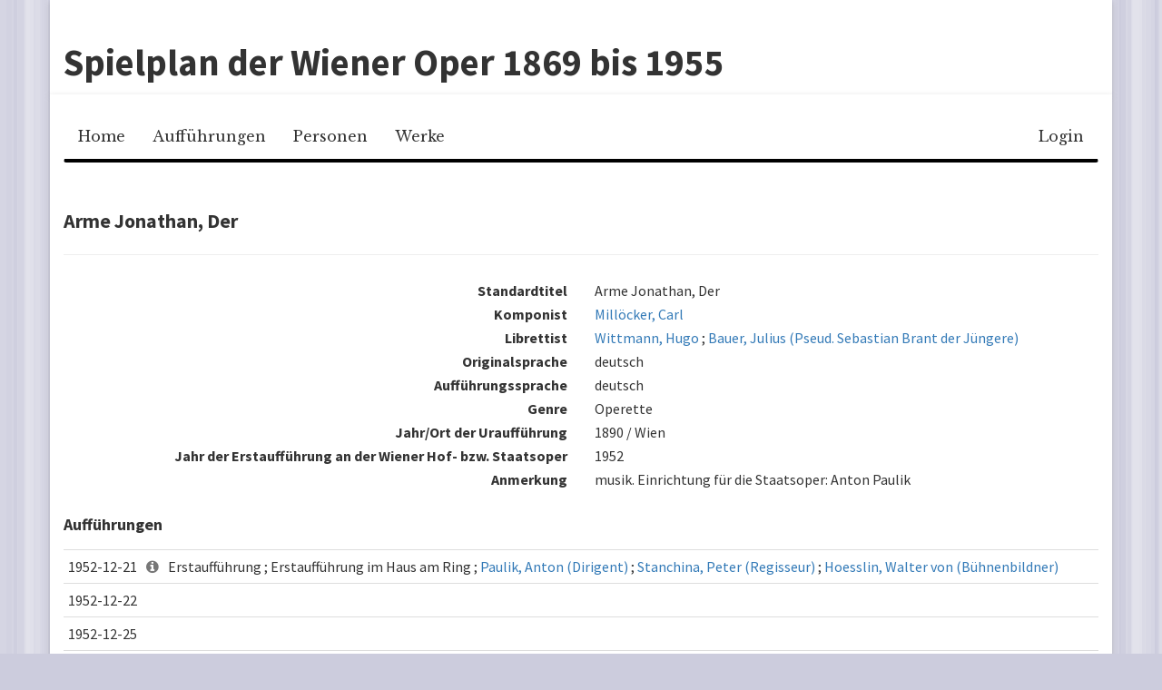

--- FILE ---
content_type: text/html; charset=UTF-8
request_url: https://www.mdw.ac.at/imi/operapolitics/spielplan-wiener-oper/web/opus/33
body_size: 2962
content:
<!DOCTYPE html>
<html lang="de">
    <head>
                        <meta charset="UTF-8" />
        
    <meta name="viewport" content="width=device-width, initial-scale=1, maximum-scale=1, user-scalable=no">
        <title>Spielplan der Wiener Oper 1869 bis 1955</title>
                <script type="text/javascript" src="https://code.jquery.com/jquery-2.1.4.min.js"></script>
    <script type="text/javascript" src="https://maxcdn.bootstrapcdn.com/bootstrap/3.3.4/js/bootstrap.min.js"></script>

    <script type="text/javascript"
            src="/imi/operapolitics/spielplan-wiener-oper/web/bundles/iwkrepertoireresearch/js/js.cookie-2.0.4.min.js"></script>
            <link rel="stylesheet" type="text/css" href="/imi/operapolitics/spielplan-wiener-oper/web/bundles/iwkrepertoireresearch/css/screen.css"
          media="screen" />
    <link rel="stylesheet" type="text/css" href="/imi/operapolitics/spielplan-wiener-oper/web/bundles/iwkrepertoireresearch/css/print.css"
          media="print" />
    <link rel="stylesheet" type="text/css"
          href="https://maxcdn.bootstrapcdn.com/font-awesome/4.4.0/css/font-awesome.min.css" media="screen" />
    </head>
    <body>
            
            <header class="container">
            <h1>Spielplan der Wiener Oper 1869 bis 1955</h1>
        </header>
        <div class="container">
        <nav class="navbar navbar-default">
            <div class="navbar-header">
                <button type="button" class="navbar-toggle collapsed" data-toggle="collapse"
                        data-target="#navbar-collapse">
                    <span class="sr-only">Toggle navigation</span>
                    <span class="icon-bar"></span>
                    <span class="icon-bar"></span>
                    <span class="icon-bar"></span>
                </button>
            </div>

            <div class="collapse navbar-collapse" id="navbar-collapse">
                                                
                    
        
    
    
    <ul class="navbar-nav nav">
                <li class="first">            <a href="/imi/operapolitics/spielplan-wiener-oper/web/">Home</a>                </li>

        <li>            <a href="/imi/operapolitics/spielplan-wiener-oper/web/performance/">Aufführungen</a>                </li>

        <li>            <a href="/imi/operapolitics/spielplan-wiener-oper/web/person/">Personen</a>                </li>

        <li class="last">            <a href="/imi/operapolitics/spielplan-wiener-oper/web/opus/">Werke</a>                </li>


    </ul>

                                                                                                
                    
        
    
    
    <ul class="navbar-nav navbar-right nav">
                <li class="first last">            <a href="/imi/operapolitics/spielplan-wiener-oper/web/login">Login</a>                </li>


    </ul>

                            </div>
        </nav>
        
    <div class="page-header">
        <div class="pull-right actions">
                    </div>
        <h2>Arme Jonathan, Der</h2>
    </div>

    <div class="row">

                    <div class="col-lg-6 description">
                Standardtitel
            </div>
            <div class="col-lg-6">
                Arme Jonathan, Der
            </div>
        
                    <div class="col-lg-6 description">
                Komponist
            </div>
            <div class="col-lg-6 separated">
                                    <span><a href="/imi/operapolitics/spielplan-wiener-oper/web/person/590">Millöcker, Carl</a></span>
                            </div>
        
                    <div class="col-lg-6 description">
                Librettist
            </div>
            <div class="col-lg-6 separated">
                                    <span><a href="/imi/operapolitics/spielplan-wiener-oper/web/person/551">Wittmann, Hugo</a></span>
                                    <span><a href="/imi/operapolitics/spielplan-wiener-oper/web/person/947">Bauer, Julius (Pseud. Sebastian Brant der Jüngere)</a></span>
                            </div>
        
                    <div class="col-lg-6 description">
                Originalsprache
            </div>
            <div class="col-lg-6">
                deutsch
            </div>
        
                    <div class="col-lg-6 description">
                Aufführungssprache
            </div>
            <div class="col-lg-6">
                deutsch
            </div>
        
                    <div class="col-lg-6 description">
                Genre
            </div>
            <div class="col-lg-6">
                Operette
            </div>
        
                    <div class="col-lg-6 description">
                Jahr/Ort der Uraufführung
            </div>
            <div class="col-lg-6">
                1890
                / Wien                            </div>
        
        
        <div class="clearfix">
                            <div class="col-lg-6 description">
                    Jahr der Erstaufführung an der Wiener Hof- bzw. Staatsoper
                </div>
                <div class="col-lg-6">
                    1952
                </div>
                    </div>

        <div class="clearfix">
                    </div>

        <div class="clearfix">
                            <div class="col-lg-6 description">
                    Anmerkung
                </div>
                <div class="col-lg-6">
                    musik. Einrichtung für die Staatsoper: Anton Paulik
                </div>
                    </div>
    </div>



    <section>
        <h3>Aufführungen</h3>
        <table class="table table-condensed performances">
    <tbody>
            <tr class="performance">
            <td class="date">
                1952-12-21
            </td>
            <td class="comment">
                                    <i class="fa fa-info-circle text-muted" data-toggle="tooltip" data-placement="bottom"
                       title="in der Volksoper; Kostüme: Erni Kniepert"></i>
                            </td>
            <td>
                                <div class="separated">
                                        <span>Erstaufführung</span>                                            <span>Erstaufführung im Haus am Ring</span>                                                                                    <span><a href="/imi/operapolitics/spielplan-wiener-oper/web/person/531">Paulik, Anton
                                (Dirigent)</a></span>
                                                                <span><a href="/imi/operapolitics/spielplan-wiener-oper/web/person/552">Stanchina, Peter
                                (Regisseur)</a></span>
                                                                <span><a href="/imi/operapolitics/spielplan-wiener-oper/web/person/576">Hoesslin, Walter von
                                (Bühnenbildner)</a></span>
                                    </div>
            </td>
            <td class="actions">
                            </td>
        </tr>
            <tr class="performance">
            <td class="date">
                1952-12-22
            </td>
            <td class="comment">
                            </td>
            <td>
                                <div class="separated">
                                                                                                                                                                                </div>
            </td>
            <td class="actions">
                            </td>
        </tr>
            <tr class="performance">
            <td class="date">
                1952-12-25
            </td>
            <td class="comment">
                            </td>
            <td>
                                <div class="separated">
                                                                                                                                                                                </div>
            </td>
            <td class="actions">
                            </td>
        </tr>
            <tr class="performance">
            <td class="date">
                1952-12-28
            </td>
            <td class="comment">
                            </td>
            <td>
                                <div class="separated">
                                                                                                                                                                                </div>
            </td>
            <td class="actions">
                            </td>
        </tr>
            <tr class="performance">
            <td class="date">
                1953-01-03
            </td>
            <td class="comment">
                            </td>
            <td>
                                <div class="separated">
                                                                                                                                                                                </div>
            </td>
            <td class="actions">
                            </td>
        </tr>
            <tr class="performance">
            <td class="date">
                1953-01-11
            </td>
            <td class="comment">
                            </td>
            <td>
                                <div class="separated">
                                                                                                                                                                                </div>
            </td>
            <td class="actions">
                            </td>
        </tr>
            <tr class="performance">
            <td class="date">
                1953-01-13
            </td>
            <td class="comment">
                            </td>
            <td>
                                <div class="separated">
                                                                                                                                                                                </div>
            </td>
            <td class="actions">
                            </td>
        </tr>
            <tr class="performance">
            <td class="date">
                1953-01-16
            </td>
            <td class="comment">
                            </td>
            <td>
                                <div class="separated">
                                                                                                                                                                                </div>
            </td>
            <td class="actions">
                            </td>
        </tr>
            <tr class="performance">
            <td class="date">
                1953-01-20
            </td>
            <td class="comment">
                            </td>
            <td>
                                <div class="separated">
                                                                                                                                                                                </div>
            </td>
            <td class="actions">
                            </td>
        </tr>
            <tr class="performance">
            <td class="date">
                1953-01-25
            </td>
            <td class="comment">
                            </td>
            <td>
                                <div class="separated">
                                                                                                                                                                                </div>
            </td>
            <td class="actions">
                            </td>
        </tr>
            <tr class="performance">
            <td class="date">
                1953-01-31
            </td>
            <td class="comment">
                            </td>
            <td>
                                <div class="separated">
                                                                                                                                                                                </div>
            </td>
            <td class="actions">
                            </td>
        </tr>
            <tr class="performance">
            <td class="date">
                1953-02-03
            </td>
            <td class="comment">
                            </td>
            <td>
                                <div class="separated">
                                                                                                                                                                                </div>
            </td>
            <td class="actions">
                            </td>
        </tr>
            <tr class="performance">
            <td class="date">
                1953-02-20
            </td>
            <td class="comment">
                            </td>
            <td>
                                <div class="separated">
                                                                                                                                                                                </div>
            </td>
            <td class="actions">
                            </td>
        </tr>
            <tr class="performance">
            <td class="date">
                1953-02-25
            </td>
            <td class="comment">
                            </td>
            <td>
                                <div class="separated">
                                                                                                                                                                                </div>
            </td>
            <td class="actions">
                            </td>
        </tr>
            <tr class="performance">
            <td class="date">
                1953-03-05
            </td>
            <td class="comment">
                            </td>
            <td>
                                <div class="separated">
                                                                                                                                                                                </div>
            </td>
            <td class="actions">
                            </td>
        </tr>
            <tr class="performance">
            <td class="date">
                1953-03-09
            </td>
            <td class="comment">
                            </td>
            <td>
                                <div class="separated">
                                                                                                                                                                                </div>
            </td>
            <td class="actions">
                            </td>
        </tr>
            <tr class="performance">
            <td class="date">
                1953-03-23
            </td>
            <td class="comment">
                            </td>
            <td>
                                <div class="separated">
                                                                                                                                                                                </div>
            </td>
            <td class="actions">
                            </td>
        </tr>
        </tbody>
</table>


    </section>

    </div>

        <script type="text/javascript">
        $(function () {

            /* Activate tooltips */
            $('[data-toggle="tooltip"]').tooltip();

            /* Catch delete button */
            $('.btn.delete').click(function () {
                var $this = $(this);
                return confirm('Eintrag wirklich löschen?');
            });

            /* Open links with "rel=external" in new tab */
            $("a[rel='external']").attr("target", "_blank");

            /* Collapsible panels */
            $('.panel.collapsible').each(function (idx, element) {
                var $panel = $(this);
                var collapseId = $panel.attr('data-collapse-id');
                var collapseDefault = $panel.attr('data-collapse-default');
                var state = Cookies.get(collapseId);
                if (undefined === state) {
                    state = collapseDefault;
                }

                var $panelHeading = $panel.children('.panel-heading');

                var handleContainer = $('<div class="pull-right handle"></div>');
                $panelHeading.prepend(handleContainer);

                var $panelBody = $panel.children('.panel-body');

                if (state === 'open') {
                    handleContainer.append($('<i class="fa fa-fw fa-minus-square"></i>'));
                    $panel.addClass('open');
                } else if (state === 'closed') {
                    $panel.addClass('closed');
                    handleContainer.append($('<i class="fa fa-fw fa-plus-square"></i>'));
                    $panelBody.hide();
                }

                $panelHeading.click(function () {
                    if (state === 'open') {
                        $panelBody.slideUp();
                        state = 'closed';
                        $panel.removeClass('open');
                        $panel.addClass('closed');
                        Cookies.set(collapseId, 'closed');
                        handleContainer.empty();
                        handleContainer.append($('<i class="fa fa-fw fa-plus-square"></i>'));
                    } else if (state === 'closed') {
                        $panelBody.slideDown();
                        state = 'open';
                        $panel.removeClass('closed');
                        $panel.addClass('open');
                        Cookies.set(collapseId, 'open');
                        handleContainer.empty();
                        handleContainer.append($('<i class="fa fa-fw fa-minus-square"></i>'));
                    }
                    return false;
                });

            })

        })
    </script>
    </body>
</html>


--- FILE ---
content_type: text/css
request_url: https://www.mdw.ac.at/imi/operapolitics/spielplan-wiener-oper/web/bundles/iwkrepertoireresearch/css/print.css
body_size: 321
content:
header {
    display: none
}

nav {
    display: none
}

form {
    display: none
}

.page-header .actions {
    display: none
}

footer {
    display: none
}

.separated > span:before {
    content: '; '
}

.separated > span:first-child:before {
    content: normal
}

a {
    color: inherit;
    text-decoration: none
}

td {
    vertical-align: top
}

.description {
    font-weight: bold
}

h1, h2, h3, h4, h5, h6 {
    font-family: sans-serif
}

--- FILE ---
content_type: application/javascript
request_url: https://www.mdw.ac.at/imi/operapolitics/spielplan-wiener-oper/web/bundles/iwkrepertoireresearch/js/js.cookie-2.0.4.min.js
body_size: 1078
content:
/*! js-cookie v2.0.4 | MIT */
!function (a) {
    if ("function" == typeof define && define.amd)define(a); else if ("object" == typeof exports)module.exports = a(); else {
        var b = window.Cookies, c = window.Cookies = a();
        c.noConflict = function () {
            return window.Cookies = b, c
        }
    }
}(function () {
    function a() {
        for (var a = 0, b = {}; a < arguments.length; a++) {
            var c = arguments[a];
            for (var d in c)b[d] = c[d]
        }
        return b
    }

    function b(c) {
        function d(b, e, f) {
            var g;
            if (arguments.length > 1) {
                if (f = a({path: "/"}, d.defaults, f), "number" == typeof f.expires) {
                    var h = new Date;
                    h.setMilliseconds(h.getMilliseconds() + 864e5 * f.expires), f.expires = h
                }
                try {
                    g = JSON.stringify(e), /^[\{\[]/.test(g) && (e = g)
                } catch (i) {
                }
                return e = encodeURIComponent(String(e)), e = e.replace(/%(23|24|26|2B|3A|3C|3E|3D|2F|3F|40|5B|5D|5E|60|7B|7D|7C)/g, decodeURIComponent), b = encodeURIComponent(String(b)), b = b.replace(/%(23|24|26|2B|5E|60|7C)/g, decodeURIComponent), b = b.replace(/[\(\)]/g, escape), document.cookie = [b, "=", e, f.expires && "; expires=" + f.expires.toUTCString(), f.path && "; path=" + f.path, f.domain && "; domain=" + f.domain, f.secure ? "; secure" : ""].join("")
            }
            b || (g = {});
            for (var j = document.cookie ? document.cookie.split("; ") : [], k = /(%[0-9A-Z]{2})+/g, l = 0; l < j.length; l++) {
                var m = j[l].split("="), n = m[0].replace(k, decodeURIComponent), o = m.slice(1).join("=");
                '"' === o.charAt(0) && (o = o.slice(1, -1));
                try {
                    if (o = c && c(o, n) || o.replace(k, decodeURIComponent), this.json)try {
                        o = JSON.parse(o)
                    } catch (i) {
                    }
                    if (b === n) {
                        g = o;
                        break
                    }
                    b || (g[n] = o)
                } catch (i) {
                }
            }
            return g
        }

        return d.get = d.set = d, d.getJSON = function () {
            return d.apply({json: !0}, [].slice.call(arguments))
        }, d.defaults = {}, d.remove = function (b, c) {
            d(b, "", a(c, {expires: -1}))
        }, d.withConverter = b, d
    }

    return b()
});